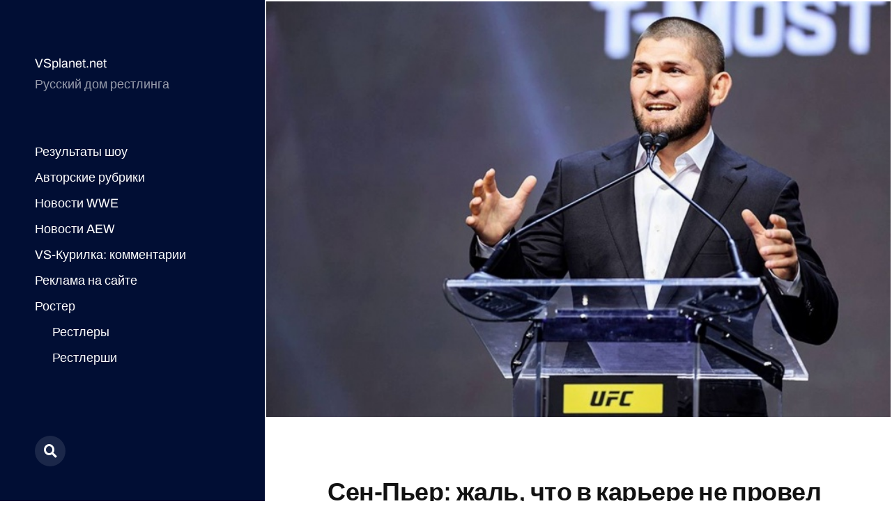

--- FILE ---
content_type: text/html; charset=UTF-8
request_url: https://vsplanet.net/21569-st-pierre-khabib-silva/
body_size: 13059
content:
<!DOCTYPE html>

<html class="no-js" lang="ru-RU">

	<head>


<meta name="yandex-verification" content="63db71c8bdc2e725" />


<!-- Site name: vsplanet.net
Zone name: vsplanet.net_banner_catfish
Zone id: 1517301100
Type: banner
Format: catfish
 --> 
<!-- Copy and paste this code on the page. -->

<div id='zone_1517301100' ></div>
<script>
    (function(w,d,o,g,r,a,m){
        var cid='zone_1517301100';
        w[r]=w[r]||function(){(w[r+'l']=w[r+'l']||[]).push(arguments)};
        function e(b,w,r){if((w[r+'h']=b.pop())&&!w.ABN){
            var a=d.createElement(o),p=d.getElementsByTagName(o)[0];a.async=1;
            a.src='https://cdn.'+w[r+'h']+'/libs/e.js';a.onerror=function(){e(g,w,r)};
            p.parentNode.insertBefore(a,p)}}e(g,w,r);
        w[r](cid,{id:1517301100,domain:w[r+'h']});
    })(window,document,'script',['trafficdok.com'],'ABNS');
</script>

<!--
When setting the zone code, make sure:
  - you have provided all domains from which the area code will be called
  - the site does not limit the loading in the Content Security Policy
  - the area code is installed in the ad space inside the page
  - site layout allows you to display the banner on mobile devices in full size
Use data-cp1={customParam1}&data-cp2={customParam2}... attributes for sending custom params
-->



<!-- Top.Mail.Ru counter -->
<script type="text/javascript">
var _tmr = window._tmr || (window._tmr = []);
_tmr.push({id: "677054", type: "pageView", start: (new Date()).getTime()});
(function (d, w, id) {
  if (d.getElementById(id)) return;
  var ts = d.createElement("script"); ts.type = "text/javascript"; ts.async = true; ts.id = id;
  ts.src = "https://top-fwz1.mail.ru/js/code.js";
  var f = function () {var s = d.getElementsByTagName("script")[0]; s.parentNode.insertBefore(ts, s);};
  if (w.opera == "[object Opera]") { d.addEventListener("DOMContentLoaded", f, false); } else { f(); }
})(document, window, "tmr-code");
</script>
<noscript><div><img src="https://top-fwz1.mail.ru/counter?id=677054;js=na" style="position:absolute;left:-9999px;" alt="Top.Mail.Ru" /></div></noscript>
<!-- /Top.Mail.Ru counter -->
		
		
<!-- Yandex.Metrika counter -->
<script type="text/javascript" >
   (function(m,e,t,r,i,k,a){m[i]=m[i]||function(){(m[i].a=m[i].a||[]).push(arguments)};
   m[i].l=1*new Date();
   for (var j = 0; j < document.scripts.length; j++) {if (document.scripts[j].src === r) { return; }}
   k=e.createElement(t),a=e.getElementsByTagName(t)[0],k.async=1,k.src=r,a.parentNode.insertBefore(k,a)})
   (window, document, "script", "https://mc.yandex.ru/metrika/tag.js", "ym");

   ym(10451539, "init", {
        clickmap:true,
        trackLinks:true,
        accurateTrackBounce:true
   });
</script>
<noscript><div><img src="https://mc.yandex.ru/watch/10451539" style="position:absolute; left:-9999px;" alt="" /></div></noscript>
<!-- /Yandex.Metrika counter -->
		
	
		
		
		
		<meta http-equiv="content-type" content="text/html" charset="UTF-8" />
		<meta name="viewport" content="width=device-width, initial-scale=1.0" >

		<link rel="profile" href="http://gmpg.org/xfn/11">

		<title>Сен-Пьер: жаль, что в карьере не провел бои против Хабиба и Силвы</title>

<!-- The SEO Framework Создано Сибрэ Вайэр -->
<meta name="robots" content="max-snippet:-1,max-image-preview:large,max-video-preview:-1" />
<link rel="canonical" href="https://vsplanet.net/21569-st-pierre-khabib-silva/" />
<meta property="og:type" content="article" />
<meta property="og:locale" content="ru_RU" />
<meta property="og:site_name" content="VSplanet.net" />
<meta property="og:title" content="Сен-Пьер: жаль, что в карьере не провел бои против Хабиба и Силвы" />
<meta property="og:url" content="https://vsplanet.net/21569-st-pierre-khabib-silva/" />
<meta property="og:image" content="https://img.championat.com/s/735x490/news/big/o/a/sen-per-priznalsya-chto-zhaleet-o-nesostoyavshemsya-poedinke-s-habibom-nurmagomedovym_1663574100879467595.jpg" />
<meta property="article:published_time" content="2022-09-17T21:01:30+00:00" />
<meta property="article:modified_time" content="2023-06-12T15:20:48+00:00" />
<meta name="twitter:card" content="summary_large_image" />
<meta name="twitter:title" content="Сен-Пьер: жаль, что в карьере не провел бои против Хабиба и Силвы" />
<meta name="twitter:image" content="https://img.championat.com/s/735x490/news/big/o/a/sen-per-priznalsya-chto-zhaleet-o-nesostoyavshemsya-poedinke-s-habibom-nurmagomedovym_1663574100879467595.jpg" />
<script type="application/ld+json">{"@context":"https://schema.org","@graph":[{"@type":"WebSite","@id":"https://vsplanet.net/#/schema/WebSite","url":"https://vsplanet.net/","name":"VSplanet.net","description":"Русский дом рестлинга","inLanguage":"ru-RU","potentialAction":{"@type":"SearchAction","target":{"@type":"EntryPoint","urlTemplate":"https://vsplanet.net/search/{search_term_string}/"},"query-input":"required name=search_term_string"},"publisher":{"@type":"Organization","@id":"https://vsplanet.net/#/schema/Organization","name":"VSplanet.net","url":"https://vsplanet.net/","logo":{"@type":"ImageObject","url":"https://i.ibb.co/CLk6Vsn/4.jpg","contentUrl":"https://i.ibb.co/CLk6Vsn/4.jpg","width":512,"height":512,"contentSize":"126493"}}},{"@type":"WebPage","@id":"https://vsplanet.net/21569-st-pierre-khabib-silva/","url":"https://vsplanet.net/21569-st-pierre-khabib-silva/","name":"Сен-Пьер: жаль, что в карьере не провел бои против Хабиба и Силвы","inLanguage":"ru-RU","isPartOf":{"@id":"https://vsplanet.net/#/schema/WebSite"},"breadcrumb":{"@type":"BreadcrumbList","@id":"https://vsplanet.net/#/schema/BreadcrumbList","itemListElement":[{"@type":"ListItem","position":1,"item":"https://vsplanet.net/","name":"VSplanet.net"},{"@type":"ListItem","position":2,"item":"https://vsplanet.net/category/mma/","name":"Рубрика: ММА"},{"@type":"ListItem","position":3,"name":"Сен-Пьер: жаль, что в карьере не провел бои против Хабиба и Силвы"}]},"potentialAction":{"@type":"ReadAction","target":"https://vsplanet.net/21569-st-pierre-khabib-silva/"},"datePublished":"2022-09-17T21:01:30+00:00","dateModified":"2023-06-12T15:20:48+00:00","author":{"@type":"Person","@id":"https://vsplanet.net/#/schema/Person/c1c348579174f861726d4d1cd143d94f","name":"Алексей Красильников"}}]}</script>
<!-- / The SEO Framework Создано Сибрэ Вайэр | 13.70ms meta | 5.16ms boot -->

<link rel="alternate" type="application/rss+xml" title="VSplanet.net &raquo; Лента" href="https://vsplanet.net/feed/" />
<link rel="alternate" type="application/rss+xml" title="VSplanet.net &raquo; Лента комментариев" href="https://vsplanet.net/comments/feed/" />
<link rel="alternate" type="application/rss+xml" title="VSplanet.net &raquo; Лента комментариев к &laquo;Сен-Пьер: жаль, что в карьере не провел бои против Хабиба и Силвы&raquo;" href="https://vsplanet.net/21569-st-pierre-khabib-silva/feed/" />
<link rel="alternate" title="oEmbed (JSON)" type="application/json+oembed" href="https://vsplanet.net/wp-json/oembed/1.0/embed?url=https%3A%2F%2Fvsplanet.net%2F21569-st-pierre-khabib-silva%2F" />
<link rel="alternate" title="oEmbed (XML)" type="text/xml+oembed" href="https://vsplanet.net/wp-json/oembed/1.0/embed?url=https%3A%2F%2Fvsplanet.net%2F21569-st-pierre-khabib-silva%2F&#038;format=xml" />
<style id='wp-img-auto-sizes-contain-inline-css' type='text/css'>
img:is([sizes=auto i],[sizes^="auto," i]){contain-intrinsic-size:3000px 1500px}
/*# sourceURL=wp-img-auto-sizes-contain-inline-css */
</style>
<style id='wp-emoji-styles-inline-css' type='text/css'>

	img.wp-smiley, img.emoji {
		display: inline !important;
		border: none !important;
		box-shadow: none !important;
		height: 1em !important;
		width: 1em !important;
		margin: 0 0.07em !important;
		vertical-align: -0.1em !important;
		background: none !important;
		padding: 0 !important;
	}
/*# sourceURL=wp-emoji-styles-inline-css */
</style>
<style id='wp-block-library-inline-css' type='text/css'>
:root{--wp-block-synced-color:#7a00df;--wp-block-synced-color--rgb:122,0,223;--wp-bound-block-color:var(--wp-block-synced-color);--wp-editor-canvas-background:#ddd;--wp-admin-theme-color:#007cba;--wp-admin-theme-color--rgb:0,124,186;--wp-admin-theme-color-darker-10:#006ba1;--wp-admin-theme-color-darker-10--rgb:0,107,160.5;--wp-admin-theme-color-darker-20:#005a87;--wp-admin-theme-color-darker-20--rgb:0,90,135;--wp-admin-border-width-focus:2px}@media (min-resolution:192dpi){:root{--wp-admin-border-width-focus:1.5px}}.wp-element-button{cursor:pointer}:root .has-very-light-gray-background-color{background-color:#eee}:root .has-very-dark-gray-background-color{background-color:#313131}:root .has-very-light-gray-color{color:#eee}:root .has-very-dark-gray-color{color:#313131}:root .has-vivid-green-cyan-to-vivid-cyan-blue-gradient-background{background:linear-gradient(135deg,#00d084,#0693e3)}:root .has-purple-crush-gradient-background{background:linear-gradient(135deg,#34e2e4,#4721fb 50%,#ab1dfe)}:root .has-hazy-dawn-gradient-background{background:linear-gradient(135deg,#faaca8,#dad0ec)}:root .has-subdued-olive-gradient-background{background:linear-gradient(135deg,#fafae1,#67a671)}:root .has-atomic-cream-gradient-background{background:linear-gradient(135deg,#fdd79a,#004a59)}:root .has-nightshade-gradient-background{background:linear-gradient(135deg,#330968,#31cdcf)}:root .has-midnight-gradient-background{background:linear-gradient(135deg,#020381,#2874fc)}:root{--wp--preset--font-size--normal:16px;--wp--preset--font-size--huge:42px}.has-regular-font-size{font-size:1em}.has-larger-font-size{font-size:2.625em}.has-normal-font-size{font-size:var(--wp--preset--font-size--normal)}.has-huge-font-size{font-size:var(--wp--preset--font-size--huge)}.has-text-align-center{text-align:center}.has-text-align-left{text-align:left}.has-text-align-right{text-align:right}.has-fit-text{white-space:nowrap!important}#end-resizable-editor-section{display:none}.aligncenter{clear:both}.items-justified-left{justify-content:flex-start}.items-justified-center{justify-content:center}.items-justified-right{justify-content:flex-end}.items-justified-space-between{justify-content:space-between}.screen-reader-text{border:0;clip-path:inset(50%);height:1px;margin:-1px;overflow:hidden;padding:0;position:absolute;width:1px;word-wrap:normal!important}.screen-reader-text:focus{background-color:#ddd;clip-path:none;color:#444;display:block;font-size:1em;height:auto;left:5px;line-height:normal;padding:15px 23px 14px;text-decoration:none;top:5px;width:auto;z-index:100000}html :where(.has-border-color){border-style:solid}html :where([style*=border-top-color]){border-top-style:solid}html :where([style*=border-right-color]){border-right-style:solid}html :where([style*=border-bottom-color]){border-bottom-style:solid}html :where([style*=border-left-color]){border-left-style:solid}html :where([style*=border-width]){border-style:solid}html :where([style*=border-top-width]){border-top-style:solid}html :where([style*=border-right-width]){border-right-style:solid}html :where([style*=border-bottom-width]){border-bottom-style:solid}html :where([style*=border-left-width]){border-left-style:solid}html :where(img[class*=wp-image-]){height:auto;max-width:100%}:where(figure){margin:0 0 1em}html :where(.is-position-sticky){--wp-admin--admin-bar--position-offset:var(--wp-admin--admin-bar--height,0px)}@media screen and (max-width:600px){html :where(.is-position-sticky){--wp-admin--admin-bar--position-offset:0px}}

/*# sourceURL=wp-block-library-inline-css */
</style><style id='global-styles-inline-css' type='text/css'>
:root{--wp--preset--aspect-ratio--square: 1;--wp--preset--aspect-ratio--4-3: 4/3;--wp--preset--aspect-ratio--3-4: 3/4;--wp--preset--aspect-ratio--3-2: 3/2;--wp--preset--aspect-ratio--2-3: 2/3;--wp--preset--aspect-ratio--16-9: 16/9;--wp--preset--aspect-ratio--9-16: 9/16;--wp--preset--color--black: #121212;--wp--preset--color--cyan-bluish-gray: #abb8c3;--wp--preset--color--white: #fff;--wp--preset--color--pale-pink: #f78da7;--wp--preset--color--vivid-red: #cf2e2e;--wp--preset--color--luminous-vivid-orange: #ff6900;--wp--preset--color--luminous-vivid-amber: #fcb900;--wp--preset--color--light-green-cyan: #7bdcb5;--wp--preset--color--vivid-green-cyan: #00d084;--wp--preset--color--pale-cyan-blue: #8ed1fc;--wp--preset--color--vivid-cyan-blue: #0693e3;--wp--preset--color--vivid-purple: #9b51e0;--wp--preset--color--dark-gray: #333;--wp--preset--color--medium-gray: #555;--wp--preset--color--light-gray: #777;--wp--preset--gradient--vivid-cyan-blue-to-vivid-purple: linear-gradient(135deg,rgb(6,147,227) 0%,rgb(155,81,224) 100%);--wp--preset--gradient--light-green-cyan-to-vivid-green-cyan: linear-gradient(135deg,rgb(122,220,180) 0%,rgb(0,208,130) 100%);--wp--preset--gradient--luminous-vivid-amber-to-luminous-vivid-orange: linear-gradient(135deg,rgb(252,185,0) 0%,rgb(255,105,0) 100%);--wp--preset--gradient--luminous-vivid-orange-to-vivid-red: linear-gradient(135deg,rgb(255,105,0) 0%,rgb(207,46,46) 100%);--wp--preset--gradient--very-light-gray-to-cyan-bluish-gray: linear-gradient(135deg,rgb(238,238,238) 0%,rgb(169,184,195) 100%);--wp--preset--gradient--cool-to-warm-spectrum: linear-gradient(135deg,rgb(74,234,220) 0%,rgb(151,120,209) 20%,rgb(207,42,186) 40%,rgb(238,44,130) 60%,rgb(251,105,98) 80%,rgb(254,248,76) 100%);--wp--preset--gradient--blush-light-purple: linear-gradient(135deg,rgb(255,206,236) 0%,rgb(152,150,240) 100%);--wp--preset--gradient--blush-bordeaux: linear-gradient(135deg,rgb(254,205,165) 0%,rgb(254,45,45) 50%,rgb(107,0,62) 100%);--wp--preset--gradient--luminous-dusk: linear-gradient(135deg,rgb(255,203,112) 0%,rgb(199,81,192) 50%,rgb(65,88,208) 100%);--wp--preset--gradient--pale-ocean: linear-gradient(135deg,rgb(255,245,203) 0%,rgb(182,227,212) 50%,rgb(51,167,181) 100%);--wp--preset--gradient--electric-grass: linear-gradient(135deg,rgb(202,248,128) 0%,rgb(113,206,126) 100%);--wp--preset--gradient--midnight: linear-gradient(135deg,rgb(2,3,129) 0%,rgb(40,116,252) 100%);--wp--preset--font-size--small: 16px;--wp--preset--font-size--medium: 20px;--wp--preset--font-size--large: 24px;--wp--preset--font-size--x-large: 42px;--wp--preset--font-size--normal: 18px;--wp--preset--font-size--larger: 28px;--wp--preset--spacing--20: 0.44rem;--wp--preset--spacing--30: 0.67rem;--wp--preset--spacing--40: 1rem;--wp--preset--spacing--50: 1.5rem;--wp--preset--spacing--60: 2.25rem;--wp--preset--spacing--70: 3.38rem;--wp--preset--spacing--80: 5.06rem;--wp--preset--shadow--natural: 6px 6px 9px rgba(0, 0, 0, 0.2);--wp--preset--shadow--deep: 12px 12px 50px rgba(0, 0, 0, 0.4);--wp--preset--shadow--sharp: 6px 6px 0px rgba(0, 0, 0, 0.2);--wp--preset--shadow--outlined: 6px 6px 0px -3px rgb(255, 255, 255), 6px 6px rgb(0, 0, 0);--wp--preset--shadow--crisp: 6px 6px 0px rgb(0, 0, 0);}:where(.is-layout-flex){gap: 0.5em;}:where(.is-layout-grid){gap: 0.5em;}body .is-layout-flex{display: flex;}.is-layout-flex{flex-wrap: wrap;align-items: center;}.is-layout-flex > :is(*, div){margin: 0;}body .is-layout-grid{display: grid;}.is-layout-grid > :is(*, div){margin: 0;}:where(.wp-block-columns.is-layout-flex){gap: 2em;}:where(.wp-block-columns.is-layout-grid){gap: 2em;}:where(.wp-block-post-template.is-layout-flex){gap: 1.25em;}:where(.wp-block-post-template.is-layout-grid){gap: 1.25em;}.has-black-color{color: var(--wp--preset--color--black) !important;}.has-cyan-bluish-gray-color{color: var(--wp--preset--color--cyan-bluish-gray) !important;}.has-white-color{color: var(--wp--preset--color--white) !important;}.has-pale-pink-color{color: var(--wp--preset--color--pale-pink) !important;}.has-vivid-red-color{color: var(--wp--preset--color--vivid-red) !important;}.has-luminous-vivid-orange-color{color: var(--wp--preset--color--luminous-vivid-orange) !important;}.has-luminous-vivid-amber-color{color: var(--wp--preset--color--luminous-vivid-amber) !important;}.has-light-green-cyan-color{color: var(--wp--preset--color--light-green-cyan) !important;}.has-vivid-green-cyan-color{color: var(--wp--preset--color--vivid-green-cyan) !important;}.has-pale-cyan-blue-color{color: var(--wp--preset--color--pale-cyan-blue) !important;}.has-vivid-cyan-blue-color{color: var(--wp--preset--color--vivid-cyan-blue) !important;}.has-vivid-purple-color{color: var(--wp--preset--color--vivid-purple) !important;}.has-black-background-color{background-color: var(--wp--preset--color--black) !important;}.has-cyan-bluish-gray-background-color{background-color: var(--wp--preset--color--cyan-bluish-gray) !important;}.has-white-background-color{background-color: var(--wp--preset--color--white) !important;}.has-pale-pink-background-color{background-color: var(--wp--preset--color--pale-pink) !important;}.has-vivid-red-background-color{background-color: var(--wp--preset--color--vivid-red) !important;}.has-luminous-vivid-orange-background-color{background-color: var(--wp--preset--color--luminous-vivid-orange) !important;}.has-luminous-vivid-amber-background-color{background-color: var(--wp--preset--color--luminous-vivid-amber) !important;}.has-light-green-cyan-background-color{background-color: var(--wp--preset--color--light-green-cyan) !important;}.has-vivid-green-cyan-background-color{background-color: var(--wp--preset--color--vivid-green-cyan) !important;}.has-pale-cyan-blue-background-color{background-color: var(--wp--preset--color--pale-cyan-blue) !important;}.has-vivid-cyan-blue-background-color{background-color: var(--wp--preset--color--vivid-cyan-blue) !important;}.has-vivid-purple-background-color{background-color: var(--wp--preset--color--vivid-purple) !important;}.has-black-border-color{border-color: var(--wp--preset--color--black) !important;}.has-cyan-bluish-gray-border-color{border-color: var(--wp--preset--color--cyan-bluish-gray) !important;}.has-white-border-color{border-color: var(--wp--preset--color--white) !important;}.has-pale-pink-border-color{border-color: var(--wp--preset--color--pale-pink) !important;}.has-vivid-red-border-color{border-color: var(--wp--preset--color--vivid-red) !important;}.has-luminous-vivid-orange-border-color{border-color: var(--wp--preset--color--luminous-vivid-orange) !important;}.has-luminous-vivid-amber-border-color{border-color: var(--wp--preset--color--luminous-vivid-amber) !important;}.has-light-green-cyan-border-color{border-color: var(--wp--preset--color--light-green-cyan) !important;}.has-vivid-green-cyan-border-color{border-color: var(--wp--preset--color--vivid-green-cyan) !important;}.has-pale-cyan-blue-border-color{border-color: var(--wp--preset--color--pale-cyan-blue) !important;}.has-vivid-cyan-blue-border-color{border-color: var(--wp--preset--color--vivid-cyan-blue) !important;}.has-vivid-purple-border-color{border-color: var(--wp--preset--color--vivid-purple) !important;}.has-vivid-cyan-blue-to-vivid-purple-gradient-background{background: var(--wp--preset--gradient--vivid-cyan-blue-to-vivid-purple) !important;}.has-light-green-cyan-to-vivid-green-cyan-gradient-background{background: var(--wp--preset--gradient--light-green-cyan-to-vivid-green-cyan) !important;}.has-luminous-vivid-amber-to-luminous-vivid-orange-gradient-background{background: var(--wp--preset--gradient--luminous-vivid-amber-to-luminous-vivid-orange) !important;}.has-luminous-vivid-orange-to-vivid-red-gradient-background{background: var(--wp--preset--gradient--luminous-vivid-orange-to-vivid-red) !important;}.has-very-light-gray-to-cyan-bluish-gray-gradient-background{background: var(--wp--preset--gradient--very-light-gray-to-cyan-bluish-gray) !important;}.has-cool-to-warm-spectrum-gradient-background{background: var(--wp--preset--gradient--cool-to-warm-spectrum) !important;}.has-blush-light-purple-gradient-background{background: var(--wp--preset--gradient--blush-light-purple) !important;}.has-blush-bordeaux-gradient-background{background: var(--wp--preset--gradient--blush-bordeaux) !important;}.has-luminous-dusk-gradient-background{background: var(--wp--preset--gradient--luminous-dusk) !important;}.has-pale-ocean-gradient-background{background: var(--wp--preset--gradient--pale-ocean) !important;}.has-electric-grass-gradient-background{background: var(--wp--preset--gradient--electric-grass) !important;}.has-midnight-gradient-background{background: var(--wp--preset--gradient--midnight) !important;}.has-small-font-size{font-size: var(--wp--preset--font-size--small) !important;}.has-medium-font-size{font-size: var(--wp--preset--font-size--medium) !important;}.has-large-font-size{font-size: var(--wp--preset--font-size--large) !important;}.has-x-large-font-size{font-size: var(--wp--preset--font-size--x-large) !important;}
/*# sourceURL=global-styles-inline-css */
</style>

<style id='classic-theme-styles-inline-css' type='text/css'>
/*! This file is auto-generated */
.wp-block-button__link{color:#fff;background-color:#32373c;border-radius:9999px;box-shadow:none;text-decoration:none;padding:calc(.667em + 2px) calc(1.333em + 2px);font-size:1.125em}.wp-block-file__button{background:#32373c;color:#fff;text-decoration:none}
/*# sourceURL=/wp-includes/css/classic-themes.min.css */
</style>
<link rel='stylesheet' id='wp-polls-css' href='https://vsplanet.net/wp-content/plugins/wp-polls/polls-css.css?ver=2.77.3' type='text/css' media='all' />
<style id='wp-polls-inline-css' type='text/css'>
.wp-polls .pollbar {
	margin: 1px;
	font-size: 6px;
	line-height: 8px;
	height: 8px;
	background-image: url('https://vsplanet.net/wp-content/plugins/wp-polls/images/default/pollbg.gif');
	border: 1px solid #c8c8c8;
}

/*# sourceURL=wp-polls-inline-css */
</style>
<link rel='stylesheet' id='mcluhan-fonts-css' href='https://vsplanet.net/wp-content/themes/mcluhan/assets/css/fonts.css?ver=6.9' type='text/css' media='all' />
<link rel='stylesheet' id='fontawesome-css' href='https://vsplanet.net/wp-content/themes/mcluhan/assets/css/font-awesome.css?ver=6.9' type='text/css' media='all' />
<link rel='stylesheet' id='mcluhan-style-css' href='https://vsplanet.net/wp-content/themes/mcluhan/style.css?ver=2.1.1' type='text/css' media='all' />
<script type="text/javascript" src="https://vsplanet.net/wp-includes/js/jquery/jquery.min.js?ver=3.7.1" id="jquery-core-js"></script>
<script type="text/javascript" src="https://vsplanet.net/wp-includes/js/jquery/jquery-migrate.min.js?ver=3.4.1" id="jquery-migrate-js"></script>
<link rel="https://api.w.org/" href="https://vsplanet.net/wp-json/" /><link rel="alternate" title="JSON" type="application/json" href="https://vsplanet.net/wp-json/wp/v2/posts/21569" /><link rel="EditURI" type="application/rsd+xml" title="RSD" href="https://vsplanet.net/xmlrpc.php?rsd" />

			<!-- Customizer CSS -->

			<style type="text/css">

				body .site-header { background-color:#010e34; }.social-menu.desktop { background-color:#010e34; }.social-menu a:hover { color:#010e34; }.social-menu a.active { color:#010e34; }.mobile-menu-wrapper { background-color:#010e34; }.social-menu.mobile { background-color:#010e34; }.mobile-search.active { background-color:#010e34; }
			</style>

			<!-- /Customizer CSS -->

					<script>jQuery( 'html' ).removeClass( 'no-js' ).addClass( 'js' );</script>
		<link rel="icon" href="https://i.ibb.co/CLk6Vsn/4.jpg" sizes="32x32" />
<link rel="icon" href="https://i.ibb.co/CLk6Vsn/4.jpg" sizes="192x192" />
<link rel="apple-touch-icon" href="https://i.ibb.co/CLk6Vsn/4.jpg" />
<meta name="msapplication-TileImage" content="https://i.ibb.co/CLk6Vsn/4.jpg" />

	</head>

	<body class="wp-singular post-template-default single single-post postid-21569 single-format-standard wp-theme-mcluhan">

		
		<a class="skip-link button" href="#site-content">Перейти к содержимому</a>

		<header class="site-header group">

			
			<p class="site-title"><a href="https://vsplanet.net" class="site-name">VSplanet.net</a></p>

			
				<div class="site-description"><p>Русский дом рестлинга</p>
</div>

			
			<div class="nav-toggle">
				<div class="bar"></div>
				<div class="bar"></div>
			</div>

			<div class="menu-wrapper">

				<ul class="main-menu desktop">

					<li id="menu-item-41351" class="menu-item menu-item-type-custom menu-item-object-custom menu-item-41351"><a href="/?tag=results">Результаты шоу</a></li>
<li id="menu-item-41348" class="menu-item menu-item-type-taxonomy menu-item-object-category menu-item-41348"><a href="https://vsplanet.net/category/columns/">Авторские рубрики</a></li>
<li id="menu-item-41343" class="menu-item menu-item-type-taxonomy menu-item-object-category menu-item-41343"><a href="https://vsplanet.net/category/wwe/">Новости WWE</a></li>
<li id="menu-item-42062" class="menu-item menu-item-type-taxonomy menu-item-object-category menu-item-42062"><a href="https://vsplanet.net/category/aew/">Новости AEW</a></li>
<li id="menu-item-41366" class="menu-item menu-item-type-post_type menu-item-object-page menu-item-41366"><a href="https://vsplanet.net/vs-lounge/">VS-Курилка: комментарии</a></li>
<li id="menu-item-41353" class="menu-item menu-item-type-custom menu-item-object-custom menu-item-41353"><a href="/ad">Реклама на сайте</a></li>
<li id="menu-item-42528" class="menu-item menu-item-type-custom menu-item-object-custom menu-item-has-children menu-item-42528"><a href="/superstars">Ростер</a>
<ul class="sub-menu">
	<li id="menu-item-42529" class="menu-item menu-item-type-custom menu-item-object-custom menu-item-42529"><a href="http://vsplanet.net/superstars/a-z/">Рестлеры</a></li>
	<li id="menu-item-42530" class="menu-item menu-item-type-custom menu-item-object-custom menu-item-42530"><a href="http://vsplanet.net/superstars/divas">Рестлерши</a></li>
	<li id="menu-item-42533" class="menu-item menu-item-type-custom menu-item-object-custom menu-item-42533"><a href="/superstars/tagteams">Команды</a></li>
</ul>
</li>
<li id="menu-item-45393" class="menu-item menu-item-type-custom menu-item-object-custom menu-item-45393"><a href="/donate/"><img src=/admenu.png></a></li>
				</ul>

			</div><!-- .menu-wrapper -->

			
				<div class="social-menu desktop">

					<ul class="social-menu-inner">

						<li class="social-search-wrapper"><a href="https://vsplanet.net/?s="></a></li>

						
					</ul><!-- .social-menu-inner -->

				</div><!-- .social-menu -->

			
		</header><!-- header -->

		<div class="mobile-menu-wrapper">

			<ul class="main-menu mobile">
				<li class="menu-item menu-item-type-custom menu-item-object-custom menu-item-41351"><a href="/?tag=results">Результаты шоу</a></li>
<li class="menu-item menu-item-type-taxonomy menu-item-object-category menu-item-41348"><a href="https://vsplanet.net/category/columns/">Авторские рубрики</a></li>
<li class="menu-item menu-item-type-taxonomy menu-item-object-category menu-item-41343"><a href="https://vsplanet.net/category/wwe/">Новости WWE</a></li>
<li class="menu-item menu-item-type-taxonomy menu-item-object-category menu-item-42062"><a href="https://vsplanet.net/category/aew/">Новости AEW</a></li>
<li class="menu-item menu-item-type-post_type menu-item-object-page menu-item-41366"><a href="https://vsplanet.net/vs-lounge/">VS-Курилка: комментарии</a></li>
<li class="menu-item menu-item-type-custom menu-item-object-custom menu-item-41353"><a href="/ad">Реклама на сайте</a></li>
<li class="menu-item menu-item-type-custom menu-item-object-custom menu-item-has-children menu-item-42528"><a href="/superstars">Ростер</a>
<ul class="sub-menu">
	<li class="menu-item menu-item-type-custom menu-item-object-custom menu-item-42529"><a href="http://vsplanet.net/superstars/a-z/">Рестлеры</a></li>
	<li class="menu-item menu-item-type-custom menu-item-object-custom menu-item-42530"><a href="http://vsplanet.net/superstars/divas">Рестлерши</a></li>
	<li class="menu-item menu-item-type-custom menu-item-object-custom menu-item-42533"><a href="/superstars/tagteams">Команды</a></li>
</ul>
</li>
<li class="menu-item menu-item-type-custom menu-item-object-custom menu-item-45393"><a href="/donate/"><img src=/admenu.png></a></li>
					<li class="toggle-mobile-search-wrapper"><a href="#" class="toggle-mobile-search">Поиск</a></li>
							</ul><!-- .main-menu.mobile -->

			
		</div><!-- .mobile-menu-wrapper -->

		
			<div class="mobile-search">

				<div class="untoggle-mobile-search"></div>

				
<form role="search" method="get" class="search-form" action="https://vsplanet.net/">
	<label class="screen-reader-text" for="search-form-696d30fdc67f9">Поиск:</label>
	<input type="search" id="search-form-696d30fdc67f9" class="search-field" placeholder="Что вы хотите найти" value="" name="s" autocomplete="off" />
	</button>
</form>

				<div class="mobile-results">

					<div class="results-wrapper"></div>

				</div>

			</div><!-- .mobile-search -->

			<div class="search-overlay">

				
<form role="search" method="get" class="search-form" action="https://vsplanet.net/">
	<label class="screen-reader-text" for="search-form-696d30fdc6857">Поиск:</label>
	<input type="search" id="search-form-696d30fdc6857" class="search-field" placeholder="Что вы хотите найти" value="" name="s" autocomplete="off" />
	</button>
</form>

			</div><!-- .search-overlay -->

		
		<main class="site-content" id="site-content">
		<article class="post-21569 post type-post status-publish format-standard has-post-thumbnail hentry category-mma category-news has-thumbnail">

			
				<div class="featured-image">
					<img src="https://img.championat.com/s/735x490/news/big/o/a/sen-per-priznalsya-chto-zhaleet-o-nesostoyavshemsya-poedinke-s-habibom-nurmagomedovym_1663574100879467595.jpg"  class="external-img wp-post-image "  />				</div>

			
			<header class="entry-header section-inner">

				<h1 class="entry-title">Сен-Пьер: жаль, что в карьере не провел бои против Хабиба и Силвы</h1>
					<div class="meta">

						<time><a href="https://vsplanet.net/21569-st-pierre-khabib-silva/">18.09.2022</a></time>

						
							<span>
								В <a href="https://vsplanet.net/category/mma/" rel="category tag">ММА</a>, <a href="https://vsplanet.net/category/news/" rel="category tag">Новости</a>                            </span>
                            <span>
								     Автор: <a href="http://t.me/whystingwhy" title="Перейти на сайт Алексей Красильников" rel="author external">Алексей Красильников</a>							</span>
							

						
					</div>

				
			</header><!-- .entry-header -->

			<div class="entry-content section-inner">

				<p>Экс-чемпион UFC Жорж Сен-Пьер рассказал о том, о каких несостоявшихся боях в своей карьере он жалеет больше всего. Одним из таких поединков канадский боец назвал бой против Хабиба Нурмагомедова. Поединки в рамках UFC доступны в линии букмекерских компаний. Узнать о том, где найти <a href="https://bookmaker-ratings.ru/wiki/dostup-k-marathonbet-zerkalo/">работающее зеркало «Марафонбет» в России</a>, можно на сайте «РБ».</p>
<p>«Я всегда стремился к тому, чтобы быть лучшим. Но в моей карьере было два поединка, которые должны были состояться, и я очень жалею, что этого не случилось. Первый поединок – с Андерсоном Силвой, а второй – с Хабибом.</p>
<p>Для организации встречи в октагоне необходимо желание двух бойцов, а также наличие промоутера. И обязательно важно, чтобы все три стороны смогли выполнить свои функции, чтобы поединок состоялся. Например, если бойцы согласны выступить, но у промоутера будут проблемы с организацией – ничего не выйдет. Сначала бойцы выдвигают свои условия, после чего ведутся переговоры, а затем на арену выходит промоутер. Увы, у нас так и не получилось ничего сделать.</p>
<p>Силва, я и Хабиб. При проведении этих боев в настоящее время мы не получим того эффекта, который мог бы быть достигнут, если бы бои состоялись вовремя», – заявил Сен-Пьер.</p>

			</div> <!-- .content -->

			
				<div class="post-pagination section-inner">

					<div class="previous-post">
													<a href="https://vsplanet.net/21635-revolution-2023-place/" rel="prev"><span>AEW планирует провести PPV в Калифорнии</span></a>											</div>

					<div class="next-post">
													<a href="https://vsplanet.net/21637-mandy-tino-engaged/" rel="next"><span>Мэнди Роуз объявила о помолвке с экс-рестлером NXT</span></a>											</div>

				</div><!-- .post-pagination -->

			
				<div class="comments-section-inner section-inner wide">
					
<div id="disqus_thread"></div>
				</div><!-- .comments-section-inner -->

			
		</div> <!-- .post -->

		
	<div class="section-inner wide">

		<div class="related-posts">

			<h3 class="related-posts-title">Похожие записи</h3>

			
				<a class="related-post post-16244 post type-post status-publish format-standard has-post-thumbnail hentry category-news has-thumbnail" id="post-16244" href="https://vsplanet.net/16244-igrovye-avtomaty-i-stavki-na-sport-kakoe-azartnoe-razvlechenie-luchshe/">
					<div class="bg-image related-post-image" style="background-image: url( https://i.imgur.com/3mehofe.jpg);">
													<img src="https://i.imgur.com/3mehofe.jpg" />
											</div>
					<h2 class="title"><span>Игровые автоматы и ставки на спорт: какое азартное развлечение лучше</span></h2>				</a>

				
				<a class="related-post post-29906 post type-post status-publish format-standard hentry category-news missing-thumbnail" id="post-29906" href="https://vsplanet.net/29906-scott-hall-fans-meeting-progblems/">
					<div class="bg-image related-post-image">
													<img src="https://i.imgur.com/3mehofe.jpg" />
											</div>
					<h2 class="title"><span>Скотт Холл сорвал виртуальную встречу с фанатами</span></h2>				</a>

				
				<a class="related-post post-6823 post type-post status-publish format-standard has-post-thumbnail hentry category-tna category-news tag-podrawbno tag-quit has-thumbnail" id="post-6823" href="https://vsplanet.net/6823-josh-alexander-quit/">
					<div class="bg-image related-post-image" style="background-image: url( https://fs3.fotoload.ru/f/0918/1537044727/78d1945cf9.jpg);">
													<img src="https://fs3.fotoload.ru/f/0918/1537044727/78d1945cf9.jpg" />
											</div>
					<h2 class="title"><span>Джош Александер объявил, что покидает TNA</span></h2>				</a>

				
				<a class="related-post post-33839 post type-post status-publish format-standard hentry category-news tag-life missing-thumbnail" id="post-33839" href="https://vsplanet.net/33839-flair-zanoni-suit/">
					<div class="bg-image related-post-image">
													<img src="https://fs3.fotoload.ru/f/0918/1537044727/78d1945cf9.jpg" />
											</div>
					<h2 class="title"><span>Рик Флэр обвинил экс-менеджера в мошенничестве</span></h2>				</a>

				
		</div><!-- .related-posts -->

	</div><!-- .section-inner.wide -->

			<footer class="site-footer section-inner">

				<p class="copyright">
<script>
  (function(i,s,o,g,r,a,m){i['GoogleAnalyticsObject']=r;i[r]=i[r]||function(){
    (i[r].q=i[r].q||[]).push(arguments)},i[r].l=1*new Date();a=s.createElement(o),
      m=s.getElementsByTagName(o)[0];a.async=1;a.src=g;m.parentNode.insertBefore(a,m)
        })(window,document,'script','//www.google-analytics.com/analytics.js','ga');
        
          ga('create', 'UA-61065832-1', 'auto');
            ga('send', 'pageview');
            
            </script>
				
				
				
<!-- Rating Mail.ru logo -->
<a href="https://top.mail.ru/jump?from=677054">
<img src="https://top-fwz1.mail.ru/counter?id=677054;t=479;l=1" style="border:0;" height="31" width="88" alt="Top.Mail.Ru" /></a>
<!-- //Rating Mail.ru logo -->


    <script language="JavaScript" type="text/javascript"><!--
if(11<js)d.write('--'+'>');//--></script><script id="top100Counter" type="text/javascript" src="http://counter.rambler.ru/top100.jcn?1246941"></script>
    <noscript>
    <a href="http://top100.rambler.ru/navi/1246941/"> &nbsp;&nbsp;<img hspace="6" src="http://counter.rambler.ru/top100.cnt?1246941" alt="Rambler's Top100" border="0" /> </a>
    </noscript>
    <!--LiveInternet counter--><script type="text/javascript"><!--
document.write("<a href='http://www.liveinternet.ru/click' "+
"target=_blank><img hspace=5 src='//counter.yadro.ru/hit?t18.5;r"+
escape(document.referrer)+((typeof(screen)=="undefined")?"":
";s"+screen.width+"*"+screen.height+"*"+(screen.colorDepth?
screen.colorDepth:screen.pixelDepth))+";u"+escape(document.URL)+
";"+Math.random()+
"' alt='' title='LiveInternet: number of pageviews for 24 hours,"+
" of visitors for 24 hours and for today is shown' "+
"border='0' width='88' height='31'><\/a>")
//--></script><!--/LiveInternet--> 



<!-- Top100 (Kraken) Widget -->
<span id="top100_widget"></span>
<!-- END Top100 (Kraken) Widget -->

<!-- Top100 (Kraken) Counter -->
<script>
    (function (w, d, c) {
    (w[c] = w[c] || []).push(function() {
        var options = {
            project: 1246941,
            element: 'top100_widget',
        };
        try {
            w.top100Counter = new top100(options);
        } catch(e) { }
    });
    var n = d.getElementsByTagName("script")[0],
    s = d.createElement("script"),
    f = function () { n.parentNode.insertBefore(s, n); };
    s.type = "text/javascript";
    s.async = true;
    s.src =
    (d.location.protocol == "https:" ? "https:" : "http:") +
    "//st.top100.ru/top100/top100.js";

    if (w.opera == "[object Opera]") {
    d.addEventListener("DOMContentLoaded", f, false);
} else { f(); }
})(window, document, "_top100q");
</script>
<noscript>
  <img src="//counter.rambler.ru/top100.cnt?pid=1246941" alt="Топ-100" />
</noscript>
<!-- END Top100 (Kraken) Counter -->				

<script type="text/javascript">
<!--
var _acic={dataProvider:10};(function(){var e=document.createElement("script");e.type="text/javascript";e.async=true;e.src="https://www.acint.net/aci.js";var t=document.getElementsByTagName("script")[0];t.parentNode.insertBefore(e,t)})()
//-->
</script><!--2880147770280--><div id='uJq9_2880147770280'></div>
				
				</p>

			</footer> <!-- footer -->

		</main>
		
		<script type="speculationrules">
{"prefetch":[{"source":"document","where":{"and":[{"href_matches":"/*"},{"not":{"href_matches":["/wp-*.php","/wp-admin/*","/wp-content/uploads/*","/wp-content/*","/wp-content/plugins/*","/wp-content/themes/mcluhan/*","/*\\?(.+)"]}},{"not":{"selector_matches":"a[rel~=\"nofollow\"]"}},{"not":{"selector_matches":".no-prefetch, .no-prefetch a"}}]},"eagerness":"conservative"}]}
</script>
<script type="text/javascript" id="disqus_count-js-extra">
/* <![CDATA[ */
var countVars = {"disqusShortname":"vswrestling"};
//# sourceURL=disqus_count-js-extra
/* ]]> */
</script>
<script type="text/javascript" src="https://vsplanet.net/wp-content/plugins/disqus-comment-system/public/js/comment_count.js?ver=3.1.4" id="disqus_count-js"></script>
<script type="text/javascript" id="disqus_embed-js-extra">
/* <![CDATA[ */
var embedVars = {"disqusConfig":{"integration":"wordpress 3.1.4 6.9"},"disqusIdentifier":"21569 https://vsplanet.net/?p=21569","disqusShortname":"vswrestling","disqusTitle":"\u0421\u0435\u043d-\u041f\u044c\u0435\u0440: \u0436\u0430\u043b\u044c, \u0447\u0442\u043e \u0432 \u043a\u0430\u0440\u044c\u0435\u0440\u0435 \u043d\u0435 \u043f\u0440\u043e\u0432\u0435\u043b \u0431\u043e\u0438 \u043f\u0440\u043e\u0442\u0438\u0432 \u0425\u0430\u0431\u0438\u0431\u0430 \u0438 \u0421\u0438\u043b\u0432\u044b","disqusUrl":"https://vsplanet.net/21569-st-pierre-khabib-silva/","postId":"21569"};
//# sourceURL=disqus_embed-js-extra
/* ]]> */
</script>
<script type="text/javascript" src="https://vsplanet.net/wp-content/plugins/disqus-comment-system/public/js/comment_embed.js?ver=3.1.4" id="disqus_embed-js"></script>
<script type="text/javascript" id="wp-polls-js-extra">
/* <![CDATA[ */
var pollsL10n = {"ajax_url":"https://vsplanet.net/wp-admin/admin-ajax.php","text_wait":"\u0412\u0430\u0448 \u043f\u043e\u0441\u043b\u0435\u0434\u043d\u0438\u0439 \u0437\u0430\u043f\u0440\u043e\u0441 \u0435\u0449\u0435 \u043e\u0431\u0440\u0430\u0431\u0430\u0442\u044b\u0432\u0430\u0435\u0442\u0441\u044f. \u041f\u043e\u0436\u0430\u043b\u0443\u0439\u0441\u0442\u0430 \u043f\u043e\u0434\u043e\u0436\u0434\u0438\u0442\u0435 ...","text_valid":"\u041f\u043e\u0436\u0430\u043b\u0443\u0439\u0441\u0442\u0430 \u043a\u043e\u0440\u0440\u0435\u043a\u0442\u043d\u043e \u0432\u044b\u0431\u0435\u0440\u0438\u0442\u0435 \u043e\u0442\u0432\u0435\u0442.","text_multiple":"\u041c\u0430\u043a\u0441\u0438\u043c\u0430\u043b\u044c\u043d\u043e \u0434\u043e\u043f\u0443\u0441\u0442\u0438\u043c\u043e\u0435 \u0447\u0438\u0441\u043b\u043e \u0432\u0430\u0440\u0438\u0430\u043d\u0442\u043e\u0432:","show_loading":"1","show_fading":"1"};
//# sourceURL=wp-polls-js-extra
/* ]]> */
</script>
<script type="text/javascript" src="https://vsplanet.net/wp-content/plugins/wp-polls/polls-js.js?ver=2.77.3" id="wp-polls-js"></script>
<script type="text/javascript" src="https://vsplanet.net/wp-includes/js/imagesloaded.min.js?ver=5.0.0" id="imagesloaded-js"></script>
<script type="text/javascript" src="https://vsplanet.net/wp-includes/js/masonry.min.js?ver=4.2.2" id="masonry-js"></script>
<script type="text/javascript" id="mcluhan_global-js-extra">
/* <![CDATA[ */
var mcluhan_ajaxpagination = {"ajaxurl":"https://vsplanet.net/wp-admin/admin-ajax.php","query_vars":"{\"p\":\"21569\",\"page\":\"\",\"name\":\"st-pierre-khabib-silva\"}"};
//# sourceURL=mcluhan_global-js-extra
/* ]]> */
</script>
<script type="text/javascript" src="https://vsplanet.net/wp-content/themes/mcluhan/assets/js/global.js?ver=2.1.1" id="mcluhan_global-js"></script>
<script id="wp-emoji-settings" type="application/json">
{"baseUrl":"https://s.w.org/images/core/emoji/17.0.2/72x72/","ext":".png","svgUrl":"https://s.w.org/images/core/emoji/17.0.2/svg/","svgExt":".svg","source":{"concatemoji":"https://vsplanet.net/wp-includes/js/wp-emoji-release.min.js?ver=6.9"}}
</script>
<script type="module">
/* <![CDATA[ */
/*! This file is auto-generated */
const a=JSON.parse(document.getElementById("wp-emoji-settings").textContent),o=(window._wpemojiSettings=a,"wpEmojiSettingsSupports"),s=["flag","emoji"];function i(e){try{var t={supportTests:e,timestamp:(new Date).valueOf()};sessionStorage.setItem(o,JSON.stringify(t))}catch(e){}}function c(e,t,n){e.clearRect(0,0,e.canvas.width,e.canvas.height),e.fillText(t,0,0);t=new Uint32Array(e.getImageData(0,0,e.canvas.width,e.canvas.height).data);e.clearRect(0,0,e.canvas.width,e.canvas.height),e.fillText(n,0,0);const a=new Uint32Array(e.getImageData(0,0,e.canvas.width,e.canvas.height).data);return t.every((e,t)=>e===a[t])}function p(e,t){e.clearRect(0,0,e.canvas.width,e.canvas.height),e.fillText(t,0,0);var n=e.getImageData(16,16,1,1);for(let e=0;e<n.data.length;e++)if(0!==n.data[e])return!1;return!0}function u(e,t,n,a){switch(t){case"flag":return n(e,"\ud83c\udff3\ufe0f\u200d\u26a7\ufe0f","\ud83c\udff3\ufe0f\u200b\u26a7\ufe0f")?!1:!n(e,"\ud83c\udde8\ud83c\uddf6","\ud83c\udde8\u200b\ud83c\uddf6")&&!n(e,"\ud83c\udff4\udb40\udc67\udb40\udc62\udb40\udc65\udb40\udc6e\udb40\udc67\udb40\udc7f","\ud83c\udff4\u200b\udb40\udc67\u200b\udb40\udc62\u200b\udb40\udc65\u200b\udb40\udc6e\u200b\udb40\udc67\u200b\udb40\udc7f");case"emoji":return!a(e,"\ud83e\u1fac8")}return!1}function f(e,t,n,a){let r;const o=(r="undefined"!=typeof WorkerGlobalScope&&self instanceof WorkerGlobalScope?new OffscreenCanvas(300,150):document.createElement("canvas")).getContext("2d",{willReadFrequently:!0}),s=(o.textBaseline="top",o.font="600 32px Arial",{});return e.forEach(e=>{s[e]=t(o,e,n,a)}),s}function r(e){var t=document.createElement("script");t.src=e,t.defer=!0,document.head.appendChild(t)}a.supports={everything:!0,everythingExceptFlag:!0},new Promise(t=>{let n=function(){try{var e=JSON.parse(sessionStorage.getItem(o));if("object"==typeof e&&"number"==typeof e.timestamp&&(new Date).valueOf()<e.timestamp+604800&&"object"==typeof e.supportTests)return e.supportTests}catch(e){}return null}();if(!n){if("undefined"!=typeof Worker&&"undefined"!=typeof OffscreenCanvas&&"undefined"!=typeof URL&&URL.createObjectURL&&"undefined"!=typeof Blob)try{var e="postMessage("+f.toString()+"("+[JSON.stringify(s),u.toString(),c.toString(),p.toString()].join(",")+"));",a=new Blob([e],{type:"text/javascript"});const r=new Worker(URL.createObjectURL(a),{name:"wpTestEmojiSupports"});return void(r.onmessage=e=>{i(n=e.data),r.terminate(),t(n)})}catch(e){}i(n=f(s,u,c,p))}t(n)}).then(e=>{for(const n in e)a.supports[n]=e[n],a.supports.everything=a.supports.everything&&a.supports[n],"flag"!==n&&(a.supports.everythingExceptFlag=a.supports.everythingExceptFlag&&a.supports[n]);var t;a.supports.everythingExceptFlag=a.supports.everythingExceptFlag&&!a.supports.flag,a.supports.everything||((t=a.source||{}).concatemoji?r(t.concatemoji):t.wpemoji&&t.twemoji&&(r(t.twemoji),r(t.wpemoji)))});
//# sourceURL=https://vsplanet.net/wp-includes/js/wp-emoji-loader.min.js
/* ]]> */
</script>
			
	</body>
</html>
